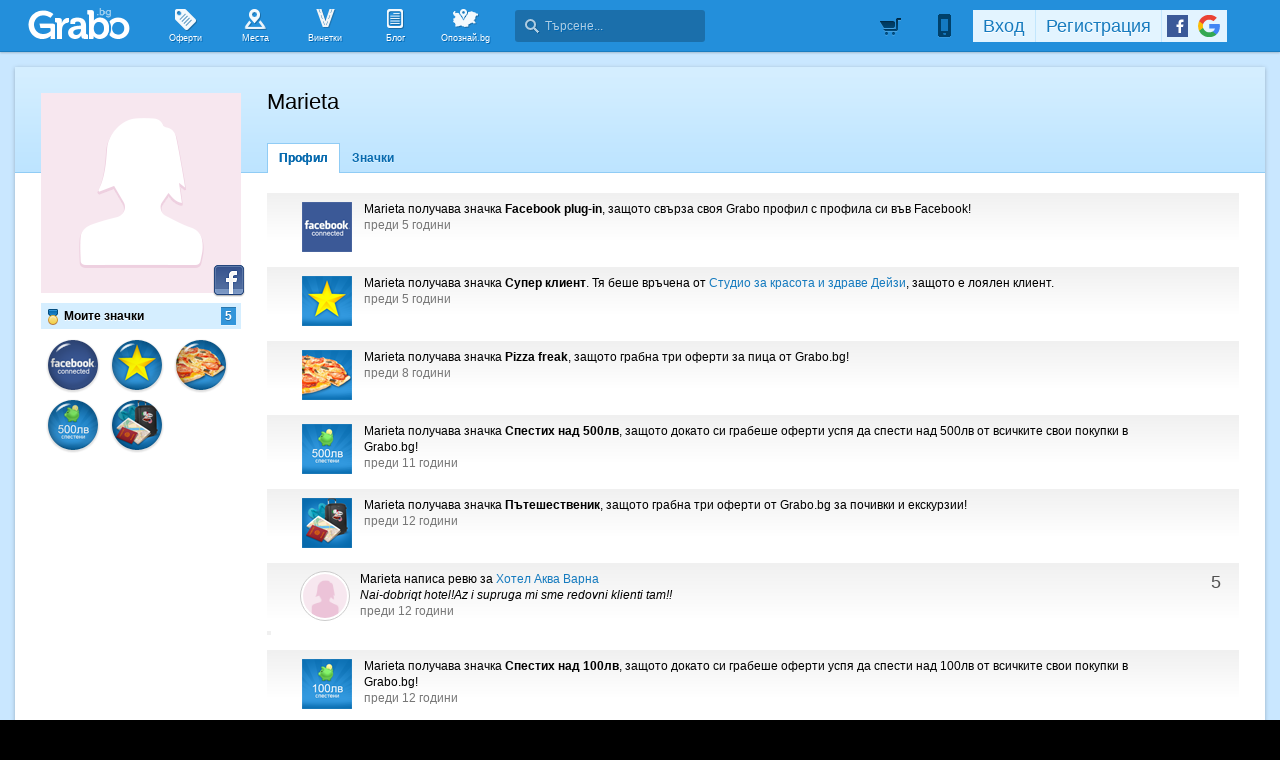

--- FILE ---
content_type: application/javascript; charset=utf-8
request_url: https://fundingchoicesmessages.google.com/f/AGSKWxW17Hvlo9o17FCcWdtUxRec-fwgcOp3J7uck3t6xZU5QhdeZTTH1BQeww0LhBE4K5gULX35DScxB52Q7_yfoZMKhhUi3jW-1DVE70YN1_JE3p4kO8HLYeLgr-EWebX-9VAoGU1jX6FhBOxUzMGc4TUHmnQLomjhUyzHSslckb2llPS77Byg9zEIMuVl/_/adserve_/public/ads_/adframe120x240._160by600_/ads/rail-
body_size: -1290
content:
window['1b835c11-9b24-4637-8129-8d00245c40e8'] = true;